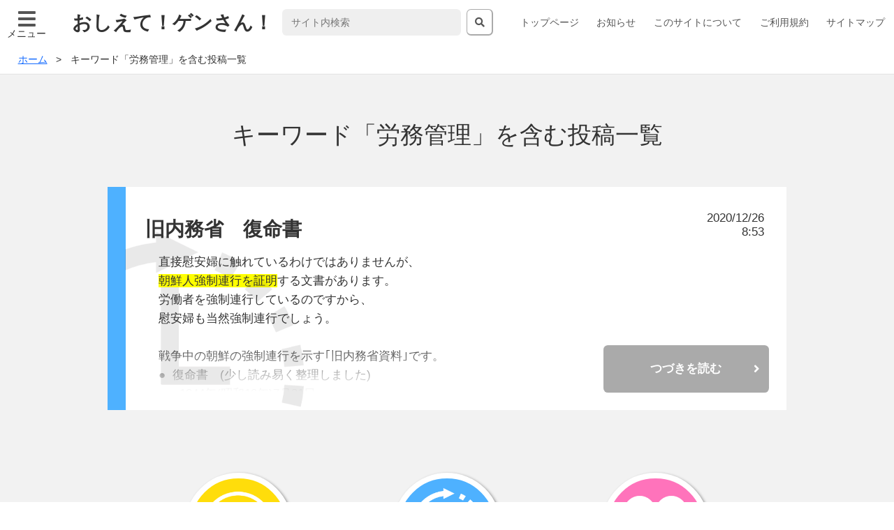

--- FILE ---
content_type: text/html; charset=UTF-8
request_url: https://www.oshietegensan.com/tag/%E5%8A%B4%E5%8B%99%E7%AE%A1%E7%90%86/
body_size: 11597
content:
<!DOCTYPE html>
<html lang="ja">

<head>
  <meta charset="utf-8">
  <meta http-equiv="x-ua-compatible" content="ie=edge">
  <meta name="viewport" content="width=device-width, initial-scale=1, shrink-to-fit=no">
  <title>旧内務省　復命書 | おしえて！ゲンさん！〜分かると楽しい、分かると恐い〜</title>
  <!-- <base href="https://oshietegensan.com"> -->
  <meta name="description" content="次世代の子どもたちが平和で健康に暮らせるように、学校では学べない正確な知識を伝えたい。そう願って長い間書き綴った原稿を整理しました。すべての方、特に若い世代の方、若いお父さんお母さん、また義務教育に携わる教職員へ向けた「平和と健康」がテーマの驚きと発見が盛りだくさんの情報サイトです。">
  <meta property="og:type" content="website" />
  <meta property="og:title" content="おしえて！ゲンさん！〜分かると楽しい、分かると恐い〜" />
  <meta property="og:image" content="https://www.oshietegensan.com/wordpress/wp-content/themes/oshietegensan_v2/img/icon.png" />
  <meta property="og:url" content="https://www.oshietegensan.com" />
  <meta property="og:site_name" content="旧内務省　復命書" />
  <meta property="og:description" content="次世代の子どもたちが平和で健康に暮らせるように、学校では学べない正確な知識を伝えたい。そう願って長い間書き綴った原稿を整理しました。すべての方、特に若い世代の方、若いお父さんお母さん、また義務教育に携わる教職員へ向けた「平和と健康」がテーマの驚きと発見が盛りだくさんの情報サイトです。" />

  <meta name="robots" content="noarchive">
  <!-- リリース後に削除 -->
  <!-- <meta name="robots" content="noindex,nofollow"> -->

  <!-- <link rel="shortcut icon" href="https://www.oshietegensan.com/wordpress/wp-content/themes/oshietegensan_v2/img/favicon.ico"> -->
  <link rel="stylesheet" href="https://use.fontawesome.com/releases/v5.0.13/css/all.css" integrity="sha384-DNOHZ68U8hZfKXOrtjWvjxusGo9WQnrNx2sqG0tfsghAvtVlRW3tvkXWZh58N9jp" crossorigin="anonymous">
  <!-- <link rel="stylesheet" href="style.css"> -->
  <link rel="stylesheet" href="https://www.oshietegensan.com/wordpress/wp-content/themes/oshietegensan_v2/style.css">
  <link rel="stylesheet" href="https://www.oshietegensan.com/wordpress/wp-content/themes/oshietegensan_v2/css/wp.css">
  <link rel="stylesheet" href="https://www.oshietegensan.com/wordpress/wp-content/themes/oshietegensan_v2/css/print.css" media="print">
  <meta name="author" content="https://www.oshietegensan.com">
  <meta name="format-detection" content="telephone=no, address=no, email=no">
  <meta name='robots' content='max-image-preview:large' />
<link rel='dns-prefetch' href='//www.googletagmanager.com' />
<link rel='dns-prefetch' href='//s.w.org' />
<link rel='dns-prefetch' href='//pagead2.googlesyndication.com' />
<link rel="alternate" type="application/rss+xml" title="おしえて！ゲンさん！ ～分かると楽しい、分かると恐い～ &raquo; 労務管理 タグのフィード" href="https://www.oshietegensan.com/tag/%e5%8a%b4%e5%8b%99%e7%ae%a1%e7%90%86/feed/" />
		<script type="text/javascript">
			window._wpemojiSettings = {"baseUrl":"https:\/\/s.w.org\/images\/core\/emoji\/13.0.1\/72x72\/","ext":".png","svgUrl":"https:\/\/s.w.org\/images\/core\/emoji\/13.0.1\/svg\/","svgExt":".svg","source":{"concatemoji":"https:\/\/www.oshietegensan.com\/wordpress\/wp-includes\/js\/wp-emoji-release.min.js?ver=5.7.14"}};
			!function(e,a,t){var n,r,o,i=a.createElement("canvas"),p=i.getContext&&i.getContext("2d");function s(e,t){var a=String.fromCharCode;p.clearRect(0,0,i.width,i.height),p.fillText(a.apply(this,e),0,0);e=i.toDataURL();return p.clearRect(0,0,i.width,i.height),p.fillText(a.apply(this,t),0,0),e===i.toDataURL()}function c(e){var t=a.createElement("script");t.src=e,t.defer=t.type="text/javascript",a.getElementsByTagName("head")[0].appendChild(t)}for(o=Array("flag","emoji"),t.supports={everything:!0,everythingExceptFlag:!0},r=0;r<o.length;r++)t.supports[o[r]]=function(e){if(!p||!p.fillText)return!1;switch(p.textBaseline="top",p.font="600 32px Arial",e){case"flag":return s([127987,65039,8205,9895,65039],[127987,65039,8203,9895,65039])?!1:!s([55356,56826,55356,56819],[55356,56826,8203,55356,56819])&&!s([55356,57332,56128,56423,56128,56418,56128,56421,56128,56430,56128,56423,56128,56447],[55356,57332,8203,56128,56423,8203,56128,56418,8203,56128,56421,8203,56128,56430,8203,56128,56423,8203,56128,56447]);case"emoji":return!s([55357,56424,8205,55356,57212],[55357,56424,8203,55356,57212])}return!1}(o[r]),t.supports.everything=t.supports.everything&&t.supports[o[r]],"flag"!==o[r]&&(t.supports.everythingExceptFlag=t.supports.everythingExceptFlag&&t.supports[o[r]]);t.supports.everythingExceptFlag=t.supports.everythingExceptFlag&&!t.supports.flag,t.DOMReady=!1,t.readyCallback=function(){t.DOMReady=!0},t.supports.everything||(n=function(){t.readyCallback()},a.addEventListener?(a.addEventListener("DOMContentLoaded",n,!1),e.addEventListener("load",n,!1)):(e.attachEvent("onload",n),a.attachEvent("onreadystatechange",function(){"complete"===a.readyState&&t.readyCallback()})),(n=t.source||{}).concatemoji?c(n.concatemoji):n.wpemoji&&n.twemoji&&(c(n.twemoji),c(n.wpemoji)))}(window,document,window._wpemojiSettings);
		</script>
		<style type="text/css">
img.wp-smiley,
img.emoji {
	display: inline !important;
	border: none !important;
	box-shadow: none !important;
	height: 1em !important;
	width: 1em !important;
	margin: 0 .07em !important;
	vertical-align: -0.1em !important;
	background: none !important;
	padding: 0 !important;
}
</style>
	<link rel='stylesheet' id='wp-block-library-css'  href='https://www.oshietegensan.com/wordpress/wp-includes/css/dist/block-library/style.min.css?ver=5.7.14' type='text/css' media='all' />
<link rel='stylesheet' id='contact-form-7-css'  href='https://www.oshietegensan.com/wordpress/wp-content/plugins/contact-form-7/includes/css/styles.css?ver=5.4.1' type='text/css' media='all' />
<script type='text/javascript' src='https://www.googletagmanager.com/gtag/js?id=UA-46198512-1' id='google_gtagjs-js' async></script>
<script type='text/javascript' id='google_gtagjs-js-after'>
window.dataLayer = window.dataLayer || [];function gtag(){dataLayer.push(arguments);}
gtag('set', 'linker', {"domains":["www.oshietegensan.com"]} );
gtag("js", new Date());
gtag("set", "developer_id.dZTNiMT", true);
gtag("config", "UA-46198512-1", {"anonymize_ip":true});
</script>
<link rel="https://api.w.org/" href="https://www.oshietegensan.com/wp-json/" /><link rel="alternate" type="application/json" href="https://www.oshietegensan.com/wp-json/wp/v2/tags/1853" /><link rel="EditURI" type="application/rsd+xml" title="RSD" href="https://www.oshietegensan.com/wordpress/xmlrpc.php?rsd" />
<link rel="wlwmanifest" type="application/wlwmanifest+xml" href="https://www.oshietegensan.com/wordpress/wp-includes/wlwmanifest.xml" /> 
<meta name="generator" content="WordPress 5.7.14" />
<meta name="generator" content="Site Kit by Google 1.35.0" /><script async src="//pagead2.googlesyndication.com/pagead/js/adsbygoogle.js"></script><script>(adsbygoogle = window.adsbygoogle || []).push({"google_ad_client":"ca-pub-5065858579118159","enable_page_level_ads":true,"tag_partner":"site_kit"});</script></head>

<body>
  <header class="header">
    <nav class="header__gnav gnav">
      <h2 class="hidden">ヘッダーグローバルナビゲーション</h2>
      <label for="menu_btn">
        <input type="checkbox" id="menu_btn" autocomplete="off">
        <span class="menu__icon"></span>
        <ul class="menu__list"><li class="page_item page-item-6"><a href="https://www.oshietegensan.com/">トップページ</a></li>
<li class="page_item page-item-415"><a href="https://www.oshietegensan.com/information/">お知らせ</a></li>
<li class="page_item page-item-10"><a href="https://www.oshietegensan.com/introduction/">このサイトについて</a></li>
<li class="page_item page-item-57"><a href="https://www.oshietegensan.com/policy/">ご利用規約</a></li>
<li class="page_item page-item-58"><a href="https://www.oshietegensan.com/sitemap/">サイトマップ</a></li>
</ul>
        <p class="menu__icon--text">メニュー</p>
      </label>
      <div class="header__menu">
        <h1 class="header__title chara--header_title">おしえて！ゲンさん！</h1>

        <form class="search" id="search" method="get" action="https://www.oshietegensan.com/">
  <input class="search__text" type="text" id="search-text" name="s" placeholder="サイト内検索">
  <button class="search__btn" form="search"><i class="gnav__icon--search fas fa-search"></i></button>
</form>

        <ul class="gnav__list"><li class="page_item page-item-6"><a href="https://www.oshietegensan.com/">トップページ</a></li>
<li class="page_item page-item-415"><a href="https://www.oshietegensan.com/information/">お知らせ</a></li>
<li class="page_item page-item-10"><a href="https://www.oshietegensan.com/introduction/">このサイトについて</a></li>
<li class="page_item page-item-57"><a href="https://www.oshietegensan.com/policy/">ご利用規約</a></li>
<li class="page_item page-item-58"><a href="https://www.oshietegensan.com/sitemap/">サイトマップ</a></li>
</ul>
      </div>
    </nav>
  </header>
<main class="main">

<div class="breadcrumb"><ul class="breadcrumb__list"><li class="breadcrumb__item"><a href="https://www.oshietegensan.com/" class="chara--breadcrumb"><span>ホーム</span></a></li><li class="breadcrumb__item"><span class="chara--breadcrumb">キーワード「労務管理」を含む投稿一覧</span></li></ul></div>

<nav class="main__contents update">
<h2 class="main__subtitle">キーワード「労務管理」を含む投稿一覧</h2>

<ul class="update__list">
  <li class="update__item update__item--war">
    <h3 class="chara--update-title">旧内務省　復命書</h3>
    <time class="chara--update-time">2020/12/26<br>8:53</time>
    <div class="update__contents"><p>直接慰安婦に触れているわけではありませんが、</p><p><span style="background-color: #ffff00;">朝鮮人強制連行を証明</span>する文書があります。</p><p>労働者を強制連行しているのですから、</p><p>慰安婦も当然強制連行でしょう。</p><p>&nbsp;</p><p>戦争中の朝鮮の強制連行を示す｢旧内務省資料｣です。</p><p>●  復命書　(少し読み易く整理しました)</p><p style="padding-left: 30px;">1944年(昭和19年)7月31日</p><p style="padding-left: 30px;">内務省管理局・小暮泰用→同省管理局長</p><p style="padding-left: 60px;">復命書　　　　</p><p style="padding-left: 60px;">嘱託　小暮泰用</p><p>　　命により小職最近の朝鮮民情動向</p><p>　　並びに村行政の状況調査の為朝鮮へ出張したるところ</p><p>　　調査状況 別紙添付の通りであり　復命候也</p><p>　　昭和19年7月31日</p><p>　　管理局長　竹内徳治殿</p><p>目次</p><p>　1. 戦時下朝鮮における民心の趨勢　</p><p>　　殊に知識階級の動向に関する忌憚なき意見</p><p style="padding-left: 90px;">省略</p><p>　2. 都市および農村における食糧事情</p><p>　　朝鮮に於ける都市及び農村の食糧事情は</p><p>　　相当深刻のものあり、</p><p>　　その実例として朝鮮に旅行する時　</p><p>　　汽車の窓より望むるも沿線の林野に於ける</p><p>　　松木の皮を剥きたるもの相当見受けることがあるが　</p><p>　　沿線にあらざる深山には尚多く　</p><p>　　近き将来に於て朝鮮の松木は或いは</p><p>　　枯れ死するのではないかと</p><p>　　憂慮する人達も相当多いようである・・・・</p><p>　　要するに朝鮮の食糧事情は都市方面の非農家は</p><p>　　殆ど正確に近い所定量の配給を受けながら尚空腹を訴え、</p><p>　　農村人は自ら食料を生産しながら尚出来秋以外の時に於いては</p><p>　　概して自家の食料にも切迫している実情である</p><p>　3. 今次在勤文官加俸令改正の官界並びに</p><p>　　民間に及ぼしたる影響</p><p style="padding-left: 90px;">省略</p><p>　4. 第一線行政の実情　殊に府、邑、面における</p><p>　　行政浸透の現状如何</p><p style="padding-left: 90px;">省略</p><p>　5. 私立専門学校等整備の知識階級に及ぼしたる影響</p><p style="padding-left: 90px;">省略</p><p>　<span style="background-color: #ffff00;">6. 内地移住労務者送り出し家庭の事情</span></p><p>　　・・・・しかし戦争に勝つためには</p><p>　　かくの如き多少困難な事情にあっても</p><p>　　<span style="background-color: #ffff00;">国家の至上命令によって無理にでも</span></p><p>　　<span style="background-color: #ffff99;"><span style="background-color: #ffff00;">内地へ送り出さなければならない</span></span>今日である、</p><p>　　しからば無理を押して内地へ送り出された</p><p>　　朝鮮人労務者の残留家庭の実情は</p><p>　　果たして如何であろうか、</p><p>　　一言をもってこれを言うならば</p><p>　　実に惨憺たる目に余るものがあるといっても</p><p>　　過言ではない</p><p>　　けだし朝鮮人労務者の内地送り出しの</p><p>　　実情に当たっての<span style="background-color: #ffff00;">人質的掠奪的拉致等が</span></p><p>　　<span style="background-color: #ffff00;">朝鮮民族に及ぼす悪影響もさることながら</span></p><p>　　<span style="background-color: #ffff00;">送出即ち彼らの家計収入の停止を意味する</span></p><p>　　<span style="background-color: #ffff00;">場合が極めて多い</span>ようである、</p><p>　　その統計は明らかではないが</p><p>　　最近の一例を上げてその間の実情を</p><p>　　考察するに次の様である・・・・・</p><p>　　更に残留遺家族特に殊に婦女子の労働は</p><p>　　どうであるかに付いて調査して見るに、</p><p>　　朝鮮の都市に於て一家支柱たりし男子に</p><p>　　残留婦女子代替わりし得ることの</p><p>　　出来ないことはもとよりであるが　</p><p>　　農村に於ても土壌の瘠薄(痩せ細る)性と</p><p>　　耕種法の特に農具の未発達、高率の小作料、</p><p>　　旱水害、その他各種夫役等の増加の多い</p><p>　　今日においては全家族動員して</p><p>　　労務に従事し以てようやく家計を維持したる農民が</p><p>　　戸主又は長男等の働き手を送出したる後</p><p>　　婦女子の労働をしてその損失を補償代替</p><p>　　更に進んでは家計の好転をはかり得ない事は</p><p>　　明白なる事実であって、</p><p>　　この点自然的条件に恵まれ</p><p>　　耕種法その他営農の発達したる</p><p>　　内地農村と同一に考える事は出来ないのである、</p><p>　　いわんや朝鮮農村の婦女子は</p><p>　　その9割以上が殆ど無教育であり　</p><p>　　青少年は徴兵実施ととそれに伴う</p><p>　　各種の錬成その他の行事の為に</p><p>　　実際的には働き手たる意義を</p><p>　　大いに減殺されているのである　</p><p>　　しかして送出後の家計は如何なる形においても</p><p>　　補はれない場合が多い、</p><p>　　以上要するに送出は彼ら家計収入の停止となり</p><p>　　作業契約期間の更新等により長期に亘る時は</p><p>　　破滅を招来する者が極めて多いのである、</p><p>　　音信不通、突然なる原因不明の死亡電報等にいたっては</p><p>　　その家族に対して言う言葉を知らない程</p><p>　　気の毒な状態である、</p><p>　　しかし彼ら残留家族は家計と生活に苦しみながら</p><p>　　一日も早く帰還することを待ちあぐんで居る状態である・・・・</p><p>　<span style="background-color: #ffff99;">7. <span style="background-color: #ffff00;">朝鮮内における労務規則の状況</span></span></p><p>　　<span style="background-color: #ffff99;"><span style="background-color: #ffff00;">並びに学校報国隊の活動状況如何</span></span></p><p>　　従来朝鮮内に於いては労務給源が比較的豊富であった為に</p><p>　　支那事変勃発後も当初は何ら総合的計画なく</p><p>　　労務動員は必要に応じてその都度行われた、</p><p>　　ところがその後動員の度数と員数が</p><p>　　各種階級を通じて激増されるに従って</p><p>　　ほぼ<span style="background-color: #ffff00;">大東亜戦争勃発頃より本格的労務規制</span>が</p><p>　　行われるようになったのである　</p><p>　　しかして今日に於いては既に労務動員は</p><p>　　最早<span style="background-color: #ffff00;">頭打の状態に近づき種々なる問題を露出すつつあり</span></p><p>　　動員の成績は概して予期の成果を納め得ない状態である、</p><p>　　今その主なる点を挙げれば次の様である</p><p>　　(ｲ)朝鮮に於ける労務動員の方式</p><p style="padding-left: 30px;">　 おおよそ<span style="background-color: #ffff00;">徴用、官斡旋、勤労報国隊、出動隊</span>の如き</p><p style="padding-left: 30px;">　4つの方式がある　</p><p style="padding-left: 30px;">　 <span style="background-color: #ffff00;">徴用</span>は今日迄のところ極めて特別なる場合は別問題として</p><p style="padding-left: 30px;">　 現員徴用(これも最近の事例に属す)以外は行われなかった、</p><p style="padding-left: 30px;">　 しかしながら今後は徴用の方法を大いに強化活用する必要に迫られ</p><p style="padding-left: 30px;">　 かつそれが予期される事態に立ち至ったのである　</p><p style="padding-left: 30px;">　 <span style="background-color: #ffff00;">官斡旋</span>は従来<span style="background-color: #ffff00;">報国隊</span>と共に最も多く採用された方式であって　</p><p style="padding-left: 30px;">　 朝鮮内に於ける労務動員は大体この方法によってなされたのである　</p><p style="padding-left: 30px;">　 また<span style="background-color: #ffff00;">出動隊</span>は多く地元に於ける土木工事</p><p style="padding-left: 30px;">　 例えば増米用の溜池工事等への参加の様な場合に</p><p style="padding-left: 30px;">　 採られつつある方式である、</p><p style="padding-left: 30px;">　 しかしながら<span style="background-color: #ffff00;">動員を受ける民衆にとっては</span></p><p style="padding-left: 30px;">　 <span style="background-color: #ffff99;"><span style="background-color: #ffff00;">徴用と官斡旋には出動隊も報国隊</span>も</span></p><p style="padding-left: 30px;">　<span style="background-color: #ffff00;">全く同様に解されて居る</span>状態である</p><p style="padding-left: 30px;">(ﾛ)労務給源</p><p style="padding-left: 30px;">　 朝鮮内の労務給源は既に頭打ちの状態に</p><p style="padding-left: 30px;">　あるというのが実情であると思われる・・・・</p><p style="padding-left: 30px;">(ﾊ)動員の実情</p><p>　 　　徴用は別として<span style="background-color: #ffff99;">そ<span style="background-color: #ffff00;">の他如何なる方式に於ても</span></span></p><p>　　　<span style="background-color: #ffff99;"><span style="background-color: #ffff00;">出動は全く拉致同様な状態</span></span>である　　</p><p>　　　それはもし<span style="background-color: #ffff99;">事</span><span style="background-color: #ffff00;">前に於てこれを知らせば皆逃亡するからである</span><span style="background-color: #ffff99;">、</span></p><p style="padding-left: 30px;">　 <span style="background-color: #ffff00;">そこで夜襲、誘出し、その他各種の方策を講じて</span></p><p style="padding-left: 30px;">　 <span style="background-color: #ffff00;">人質掠奪拉致の事例が多くなるのである</span>、</p><p style="padding-left: 30px;">　 何故に事前に知らせば彼らは逃亡するか、</p><p style="padding-left: 30px;">　 要するにそこには彼らを精神的に惹き付ける</p><p style="padding-left: 30px;">　 何物もなかったことから生ずるものと思われる、</p><p style="padding-left: 30px;">　 内鮮を通じて<span style="background-color: #ffff00;">労務管理の拙悪極まる</span>ことは</p><p style="padding-left: 30px;">　 往々にして彼らの<span style="background-color: #ffff00;">心身を破壊する事のみならず</span></p><p style="padding-left: 30px;">　 <span style="background-color: #ffff00;">残留家族の生活困難ないし破滅</span>が</p><p style="padding-left: 30px;">　しばしばあったからである・・・・・</p><p>&nbsp;</p><p>注：現在日韓で徴用工問題の裁判が話題になっています。</p><p>　   この様に<span style="background-color: #ffff99;"><span style="background-color: #ffff00;">拉致同様な状態で連行したという事です</span>。</span></p><p>　　明らかに強制連行の状態を徴用といえるのでしょうか？</p><p>&nbsp;</p><p>&nbsp;</p><p>&nbsp;</p></div>
    <p class="update__more"><a class="update__link" href="https://www.oshietegensan.com/war-history/war-history_m/15028/">つづきを読む</a></p>
    <!-- <p>キーワード：<a href="https://www.oshietegensan.com/tag/%e6%97%a7%e5%86%85%e5%8b%99%e7%9c%81%e8%b3%87%e6%96%99/" rel="tag">旧内務省資料</a>, <a href="https://www.oshietegensan.com/tag/%e5%be%b4%e7%94%a8/" rel="tag">徴用</a>, <a href="https://www.oshietegensan.com/tag/%e5%ae%98%e6%96%a1%e6%97%8b/" rel="tag">官斡旋</a>, <a href="https://www.oshietegensan.com/tag/%e5%8b%a4%e5%8a%b4%e5%a0%b1%e5%9b%bd%e9%9a%8a/" rel="tag">勤労報国隊</a>, <a href="https://www.oshietegensan.com/tag/%e5%87%ba%e5%8b%95%e9%9a%8a/" rel="tag">出動隊</a>, <a href="https://www.oshietegensan.com/tag/%e5%be%a9%e5%91%bd%e6%9b%b8/" rel="tag">復命書</a>, <a href="https://www.oshietegensan.com/tag/%e5%b0%8f%e6%9a%ae%e6%b3%b0%e7%94%a8/" rel="tag">小暮泰用</a>, <a href="https://www.oshietegensan.com/tag/%e7%ab%b9%e5%86%85%e5%be%b3%e6%b2%bb/" rel="tag">竹内徳治</a>, <a href="https://www.oshietegensan.com/tag/%e4%ba%ba%e8%b3%aa%e6%8e%a0%e5%a5%aa%e6%8b%89%e8%87%b4/" rel="tag">人質掠奪拉致</a>, <a href="https://www.oshietegensan.com/tag/%e5%a4%9c%e8%a5%b2/" rel="tag">夜襲</a>, <a href="https://www.oshietegensan.com/tag/%e8%aa%98%e5%87%ba%e3%81%97/" rel="tag">誘出し</a>, <a href="https://www.oshietegensan.com/tag/%e5%8a%b4%e5%8b%99%e7%ae%a1%e7%90%86/" rel="tag">労務管理</a>, <a href="https://www.oshietegensan.com/tag/%e5%be%b4%e7%94%a8%e5%b7%a5%e5%95%8f%e9%a1%8c/" rel="tag">徴用工問題</a>, <a href="https://www.oshietegensan.com/tag/%e6%8b%89%e8%87%b4%e5%90%8c%e6%a7%98/" rel="tag">拉致同様</a>, <a href="https://www.oshietegensan.com/tag/%e5%a0%b1%e5%9b%bd%e9%9a%8a/" rel="tag">報国隊</a>, <a href="https://www.oshietegensan.com/tag/%e5%ad%a6%e6%a0%a1%e5%a0%b1%e5%9b%bd%e9%9a%8a/" rel="tag">学校報国隊</a>, <a href="https://www.oshietegensan.com/tag/%e4%ba%ba%e8%b3%aa%e7%9a%84%e6%8e%a0%e5%a5%aa%e7%9a%84%e6%8b%89%e8%87%b4/" rel="tag">人質的掠奪的拉致</a></p> -->
  </li>
</ul>




</nav>

  <nav class="main__lnav lnav">
    <h2 class="hidden">メインローカルナビゲーション</h2>
    <ul class="lnav__list">
      <li class="lnav__item"><a href="#category-nuc"><div class="lnav__img lnav__img--nuc"><img class="img--lnav" src="https://www.oshietegensan.com/wordpress/wp-content/themes/oshietegensan_v2/img/nuc.png" alt=""></div><p class="chara--main-lnav">原子力発電<br>と放射線</p></a></li>
      <li class="lnav__item"><a href="#category-war"><div class="lnav__img lnav__img--war"><img class="img--lnav" src="https://www.oshietegensan.com/wordpress/wp-content/themes/oshietegensan_v2/img/war.png" alt=""></div><p class="chara--main-lnav">戦争・歴史</p></a></li>
      <li class="lnav__item"><a href="#category-health"><div class="lnav__img lnav__img--health"><img class="img--lnav" src="https://www.oshietegensan.com/wordpress/wp-content/themes/oshietegensan_v2/img/health.png" alt=""></div><p class="chara--main-lnav">健康</p></a></li>
    </ul>
  </nav>
<nav class="main__contents category">
  <!-- 原子力発電と放射線 -->
      <h2 class="main__subtitle category__title" id="category-nuc">原子力発電と放射線</h2>
    <ul class="category__list category__list--nuc">
                              <li class="category__item">
            <a class="chara--category-text" href="https://www.oshietegensan.com/atomic_a/">原子力政策の始まりから</a>
          </li>
                                <li class="category__item">
            <a class="chara--category-text" href="https://www.oshietegensan.com/atomic_b/">元素とその変化</a>
          </li>
                                <li class="category__item">
            <a class="chara--category-text" href="https://www.oshietegensan.com/atomic_c/">放射線の危険性</a>
          </li>
                                <li class="category__item">
            <a class="chara--category-text" href="https://www.oshietegensan.com/atomic_d/">放射線被曝</a>
          </li>
                                <li class="category__item">
            <a class="chara--category-text" href="https://www.oshietegensan.com/atomic_e/">規準と用語</a>
          </li>
                                <li class="category__item">
            <a class="chara--category-text" href="https://www.oshietegensan.com/atomic_f/">福島の事故</a>
          </li>
                                <li class="category__item">
            <a class="chara--category-text" href="https://www.oshietegensan.com/atomic_g/">事故による健康被害</a>
          </li>
                                <li class="category__item">
            <a class="chara--category-text" href="https://www.oshietegensan.com/atomic_h/">指摘されていた危険性</a>
          </li>
                                <li class="category__item">
            <a class="chara--category-text" href="https://www.oshietegensan.com/atomic_i/">チェルノブイリ事故について</a>
          </li>
                                <li class="category__item">
            <a class="chara--category-text" href="https://www.oshietegensan.com/atomic_j/">日本の原子力発電</a>
          </li>
                                <li class="category__item">
            <a class="chara--category-text" href="https://www.oshietegensan.com/atomic_k/">原発を始めた理由の検証</a>
          </li>
                                <li class="category__item">
            <a class="chara--category-text" href="https://www.oshietegensan.com/atomic_l/">原発の安全基準</a>
          </li>
                                <li class="category__item">
            <a class="chara--category-text" href="https://www.oshietegensan.com/atomic_m/">原発をめぐる法律</a>
          </li>
                                <li class="category__item">
            <a class="chara--category-text" href="https://www.oshietegensan.com/atomic_n/">経済効果と国民負担</a>
          </li>
                                <li class="category__item">
            <a class="chara--category-text" href="https://www.oshietegensan.com/atomic_o/">再生可能エネルギ-とPPS</a>
          </li>
                                <li class="category__item">
            <a class="chara--category-text" href="https://www.oshietegensan.com/atomic_p/">核燃料サイクル</a>
          </li>
                                <li class="category__item">
            <a class="chara--category-text" href="https://www.oshietegensan.com/atomic_q/">その他</a>
          </li>
                                <li class="category__item">
            <a class="chara--category-text" href="https://www.oshietegensan.com/atomic_r/">最後に</a>
          </li>
                  </ul>
</nav>

<nav class="main__contents category">
  <!-- 戦争・歴史 -->
      <h2 class="main__subtitle category__title" id="category-war">戦争・歴史</h2>
    <ul class="category__list category__list--war">
                              <li class="category__item">
            <a class="chara--category-text" href="https://www.oshietegensan.com/war-history_k/">日本の細菌戦</a>
          </li>
                                <li class="category__item">
            <a class="chara--category-text" href="https://www.oshietegensan.com/war-history_l/">講演録：南京事件の真実は？</a>
          </li>
                                <li class="category__item">
            <a class="chara--category-text" href="https://www.oshietegensan.com/war-history_n/">報道の質</a>
          </li>
                                <li class="category__item">
            <a class="chara--category-text" href="https://www.oshietegensan.com/war-history_m/">朝日新聞の訂正記事と吉田清治証言</a>
          </li>
                                <li class="category__item">
            <a class="chara--category-text" href="https://www.oshietegensan.com/war-history_0/">日本国憲法の成立</a>
          </li>
                                <li class="category__item">
            <a class="chara--category-text" href="https://www.oshietegensan.com/war-history_a/">阿片政策</a>
          </li>
                                <li class="category__item">
            <a class="chara--category-text" href="https://www.oshietegensan.com/war-history_b/">沖縄戦</a>
          </li>
                                <li class="category__item">
            <a class="chara--category-text" href="https://www.oshietegensan.com/war-history_c/">三光作戦</a>
          </li>
                                <li class="category__item">
            <a class="chara--category-text" href="https://www.oshietegensan.com/war-history_d/">尖閣諸島</a>
          </li>
                                <li class="category__item">
            <a class="chara--category-text" href="https://www.oshietegensan.com/war-history_e/">大東亜共栄圏</a>
          </li>
                                <li class="category__item">
            <a class="chara--category-text" href="https://www.oshietegensan.com/war-history_f/">中国人強制連行</a>
          </li>
                                <li class="category__item">
            <a class="chara--category-text" href="https://www.oshietegensan.com/war-history_g/">日本の毒ガス戦</a>
          </li>
                                <li class="category__item">
            <a class="chara--category-text" href="https://www.oshietegensan.com/war-history_h/">防疫給水部（細菌戦部隊）</a>
          </li>
                                <li class="category__item">
            <a class="chara--category-text" href="https://www.oshietegensan.com/war-history_i/">軍による性暴力</a>
          </li>
                                <li class="category__item">
            <a class="chara--category-text" href="https://www.oshietegensan.com/war-history_%ef%bd%8a/">南京事件</a>
          </li>
                  </ul>
</nav>

<nav class="main__contents category">
  <!-- 健康 -->
      <h2 class="main__subtitle category__title" id="category-health">健康</h2>
    <ul class="category__list category__list--health">
                              <li class="category__item">
            <a class="chara--category-text" href="https://www.oshietegensan.com/health_k/">健康食品と肝臓障害</a>
          </li>
                                <li class="category__item">
            <a class="chara--category-text" href="https://www.oshietegensan.com/health_d/">講演録：免疫と蛋白質～コラ－ゲン美容まで</a>
          </li>
                                <li class="category__item">
            <a class="chara--category-text" href="https://www.oshietegensan.com/health_e/">講演録　インフルエンザ</a>
          </li>
                                <li class="category__item">
            <a class="chara--category-text" href="https://www.oshietegensan.com/health_f/">講演録　最新デ－タ－から見る高血圧</a>
          </li>
                                <li class="category__item">
            <a class="chara--category-text" href="https://www.oshietegensan.com/health_g/">高齢者の薬と副作用</a>
          </li>
                                <li class="category__item">
            <a class="chara--category-text" href="https://www.oshietegensan.com/health_h/">コレステロ－ルを含む食品の摂取制限</a>
          </li>
                                <li class="category__item">
            <a class="chara--category-text" href="https://www.oshietegensan.com/health_i/">自律神経と薬の作用</a>
          </li>
                                <li class="category__item">
            <a class="chara--category-text" href="https://www.oshietegensan.com/health_j/">副作用のある薬</a>
          </li>
                                <li class="category__item">
            <a class="chara--category-text" href="https://www.oshietegensan.com/health_m/">新型コロナウイルスと免疫</a>
          </li>
                                <li class="category__item">
            <a class="chara--category-text" href="https://www.oshietegensan.com/health_n/">食品や生活用品への警告や摘発</a>
          </li>
                                <li class="category__item">
            <a class="chara--category-text" href="https://www.oshietegensan.com/health_a/">PM2.5</a>
          </li>
                                <li class="category__item">
            <a class="chara--category-text" href="https://www.oshietegensan.com/health_b/">メタボ検診</a>
          </li>
                                <li class="category__item">
            <a class="chara--category-text" href="https://www.oshietegensan.com/health_c/">暮らしと健康アラカルト</a>
          </li>
                  </ul>
</nav>
  <nav class="main__contents main__tag tag">
    <h2 class="main__subtitle tag__title">キーワード</h2>
    <ul class="tag__list">
              <li class="tag__item"><a class="chara--tag-text" href="https://www.oshietegensan.com/tag/歴史の教訓">歴史の教訓</a></li>
          <li class="tag__item"><a class="chara--tag-text" href="https://www.oshietegensan.com/tag/サンフランシスコ条約">サンフランシスコ条約</a></li>
          <li class="tag__item"><a class="chara--tag-text" href="https://www.oshietegensan.com/tag/河野談話">河野談話</a></li>
          <li class="tag__item"><a class="chara--tag-text" href="https://www.oshietegensan.com/tag/陸軍刑法">陸軍刑法</a></li>
          <li class="tag__item"><a class="chara--tag-text" href="https://www.oshietegensan.com/tag/金原節三">金原節三</a></li>
          <li class="tag__item"><a class="chara--tag-text" href="https://www.oshietegensan.com/tag/強姦">強姦</a></li>
          <li class="tag__item"><a class="chara--tag-text" href="https://www.oshietegensan.com/tag/軍需物資">軍需物資</a></li>
          <li class="tag__item"><a class="chara--tag-text" href="https://www.oshietegensan.com/tag/李秀梅">李秀梅</a></li>
          <li class="tag__item"><a class="chara--tag-text" href="https://www.oshietegensan.com/tag/スマラン裁判">スマラン裁判</a></li>
          <li class="tag__item"><a class="chara--tag-text" href="https://www.oshietegensan.com/tag/国家無答責">国家無答責</a></li>
          <li class="tag__item"><a class="chara--tag-text" href="https://www.oshietegensan.com/tag/謝罪">謝罪</a></li>
          <li class="tag__item"><a class="chara--tag-text" href="https://www.oshietegensan.com/tag/従軍慰安婦">従軍慰安婦</a></li>
          <li class="tag__item"><a class="chara--tag-text" href="https://www.oshietegensan.com/tag/NHK">NHK</a></li>
          <li class="tag__item"><a class="chara--tag-text" href="https://www.oshietegensan.com/tag/南京">南京</a></li>
          <li class="tag__item"><a class="chara--tag-text" href="https://www.oshietegensan.com/tag/国際条約">国際条約</a></li>
          <li class="tag__item"><a class="chara--tag-text" href="https://www.oshietegensan.com/tag/金学順">金学順</a></li>
          <li class="tag__item"><a class="chara--tag-text" href="https://www.oshietegensan.com/tag/挺身隊問題">挺身隊問題</a></li>
          <li class="tag__item"><a class="chara--tag-text" href="https://www.oshietegensan.com/tag/復命書">復命書</a></li>
          <li class="tag__item"><a class="chara--tag-text" href="https://www.oshietegensan.com/tag/誘出し">誘出し</a></li>
          <li class="tag__item"><a class="chara--tag-text" href="https://www.oshietegensan.com/tag/夜襲">夜襲</a></li>
          <li class="tag__item"><a class="chara--tag-text" href="https://www.oshietegensan.com/tag/PX作戦">PX作戦</a></li>
          <li class="tag__item"><a class="chara--tag-text" href="https://www.oshietegensan.com/tag/米国本土に対する細菌攻撃">米国本土に対する細菌攻撃</a></li>
          <li class="tag__item"><a class="chara--tag-text" href="https://www.oshietegensan.com/tag/小暮泰用">小暮泰用</a></li>
          <li class="tag__item"><a class="chara--tag-text" href="https://www.oshietegensan.com/tag/沖縄や小笠原に細菌攻撃">沖縄や小笠原に細菌攻撃</a></li>
          <li class="tag__item"><a class="chara--tag-text" href="https://www.oshietegensan.com/tag/体当たり機">体当たり機</a></li>
          <li class="tag__item"><a class="chara--tag-text" href="https://www.oshietegensan.com/tag/竹内徳治">竹内徳治</a></li>
          <li class="tag__item"><a class="chara--tag-text" href="https://www.oshietegensan.com/tag/償い金">償い金</a></li>
          <li class="tag__item"><a class="chara--tag-text" href="https://www.oshietegensan.com/tag/人質掠奪拉致">人質掠奪拉致</a></li>
          <li class="tag__item"><a class="chara--tag-text" href="https://www.oshietegensan.com/tag/米軍用慰安所">米軍用慰安所</a></li>
          <li class="tag__item"><a class="chara--tag-text" href="https://www.oshietegensan.com/tag/抗体保有者">抗体保有者</a></li>
          <li class="tag__item"><a class="chara--tag-text" href="https://www.oshietegensan.com/tag/阿片">阿片</a></li>
          <li class="tag__item"><a class="chara--tag-text" href="https://www.oshietegensan.com/tag/燃料棒のトラブル">燃料棒のトラブル</a></li>
          <li class="tag__item"><a class="chara--tag-text" href="https://www.oshietegensan.com/tag/性奴隷">性奴隷</a></li>
          <li class="tag__item"><a class="chara--tag-text" href="https://www.oshietegensan.com/tag/人権侵害">人権侵害</a></li>
          <li class="tag__item"><a class="chara--tag-text" href="https://www.oshietegensan.com/tag/吉見義明">吉見義明</a></li>
          <li class="tag__item"><a class="chara--tag-text" href="https://www.oshietegensan.com/tag/恒久平和議員連盟">恒久平和議員連盟</a></li>
          <li class="tag__item"><a class="chara--tag-text" href="https://www.oshietegensan.com/tag/国会図書館法">国会図書館法</a></li>
          <li class="tag__item"><a class="chara--tag-text" href="https://www.oshietegensan.com/tag/ILO">ILO</a></li>
          <li class="tag__item"><a class="chara--tag-text" href="https://www.oshietegensan.com/tag/リンダ・チャベス">リンダ・チャベス</a></li>
          <li class="tag__item"><a class="chara--tag-text" href="https://www.oshietegensan.com/tag/クマラスワミ">クマラスワミ</a></li>
          <li class="tag__item"><a class="chara--tag-text" href="https://www.oshietegensan.com/tag/マクドゥ-ガル">マクドゥ-ガル</a></li>
          <li class="tag__item"><a class="chara--tag-text" href="https://www.oshietegensan.com/tag/慰安所">慰安所</a></li>
          <li class="tag__item"><a class="chara--tag-text" href="https://www.oshietegensan.com/tag/性病">性病</a></li>
          <li class="tag__item"><a class="chara--tag-text" href="https://www.oshietegensan.com/tag/UNTAC">UNTAC</a></li>
          <li class="tag__item"><a class="chara--tag-text" href="https://www.oshietegensan.com/tag/労務管理">労務管理</a></li>
        </ul>
  </nav>
</main>
</main>

  <footer class="footer">
    <h2 class="hidden">フッターグローバルナビゲーション</h2>
    <!-- <nav class="footer__gnav gnav">
      <ul class="gnav__list">
        <li class="gnav__item gnav__item--fb">facebook</li>
        <li class="gnav__item gnav__item--tw">twitter</li>
      </ul>
    </nav> -->
    <small class="footer__copyright chara--copyright">&copy; おしえて！ゲンさん！ 〜分かると楽しい、分かると恐い〜</small>
  </footer>
  <script type='text/javascript' src='https://www.oshietegensan.com/wordpress/wp-includes/js/dist/vendor/wp-polyfill.min.js?ver=7.4.4' id='wp-polyfill-js'></script>
<script type='text/javascript' id='wp-polyfill-js-after'>
( 'fetch' in window ) || document.write( '<script src="https://www.oshietegensan.com/wordpress/wp-includes/js/dist/vendor/wp-polyfill-fetch.min.js?ver=3.0.0"></scr' + 'ipt>' );( document.contains ) || document.write( '<script src="https://www.oshietegensan.com/wordpress/wp-includes/js/dist/vendor/wp-polyfill-node-contains.min.js?ver=3.42.0"></scr' + 'ipt>' );( window.DOMRect ) || document.write( '<script src="https://www.oshietegensan.com/wordpress/wp-includes/js/dist/vendor/wp-polyfill-dom-rect.min.js?ver=3.42.0"></scr' + 'ipt>' );( window.URL && window.URL.prototype && window.URLSearchParams ) || document.write( '<script src="https://www.oshietegensan.com/wordpress/wp-includes/js/dist/vendor/wp-polyfill-url.min.js?ver=3.6.4"></scr' + 'ipt>' );( window.FormData && window.FormData.prototype.keys ) || document.write( '<script src="https://www.oshietegensan.com/wordpress/wp-includes/js/dist/vendor/wp-polyfill-formdata.min.js?ver=3.0.12"></scr' + 'ipt>' );( Element.prototype.matches && Element.prototype.closest ) || document.write( '<script src="https://www.oshietegensan.com/wordpress/wp-includes/js/dist/vendor/wp-polyfill-element-closest.min.js?ver=2.0.2"></scr' + 'ipt>' );( 'objectFit' in document.documentElement.style ) || document.write( '<script src="https://www.oshietegensan.com/wordpress/wp-includes/js/dist/vendor/wp-polyfill-object-fit.min.js?ver=2.3.4"></scr' + 'ipt>' );
</script>
<script type='text/javascript' id='contact-form-7-js-extra'>
/* <![CDATA[ */
var wpcf7 = {"api":{"root":"https:\/\/www.oshietegensan.com\/wp-json\/","namespace":"contact-form-7\/v1"}};
/* ]]> */
</script>
<script type='text/javascript' src='https://www.oshietegensan.com/wordpress/wp-content/plugins/contact-form-7/includes/js/index.js?ver=5.4.1' id='contact-form-7-js'></script>
<script type='text/javascript' src='https://www.oshietegensan.com/wordpress/wp-content/plugins/bj-lazy-load/js/bj-lazy-load.min.js?ver=2' id='BJLL-js'></script>
<script type='text/javascript' src='https://www.oshietegensan.com/wordpress/wp-includes/js/wp-embed.min.js?ver=5.7.14' id='wp-embed-js'></script>
  <script src="https://www.oshietegensan.com/wordpress/wp-content/themes/oshietegensan_v2/js/script.js"></script>
  </body>

  </html>

--- FILE ---
content_type: text/html; charset=utf-8
request_url: https://www.google.com/recaptcha/api2/aframe
body_size: 263
content:
<!DOCTYPE HTML><html><head><meta http-equiv="content-type" content="text/html; charset=UTF-8"></head><body><script nonce="tuFCtIniz9rHlo5eoDCrtQ">/** Anti-fraud and anti-abuse applications only. See google.com/recaptcha */ try{var clients={'sodar':'https://pagead2.googlesyndication.com/pagead/sodar?'};window.addEventListener("message",function(a){try{if(a.source===window.parent){var b=JSON.parse(a.data);var c=clients[b['id']];if(c){var d=document.createElement('img');d.src=c+b['params']+'&rc='+(localStorage.getItem("rc::a")?sessionStorage.getItem("rc::b"):"");window.document.body.appendChild(d);sessionStorage.setItem("rc::e",parseInt(sessionStorage.getItem("rc::e")||0)+1);localStorage.setItem("rc::h",'1769954586616');}}}catch(b){}});window.parent.postMessage("_grecaptcha_ready", "*");}catch(b){}</script></body></html>